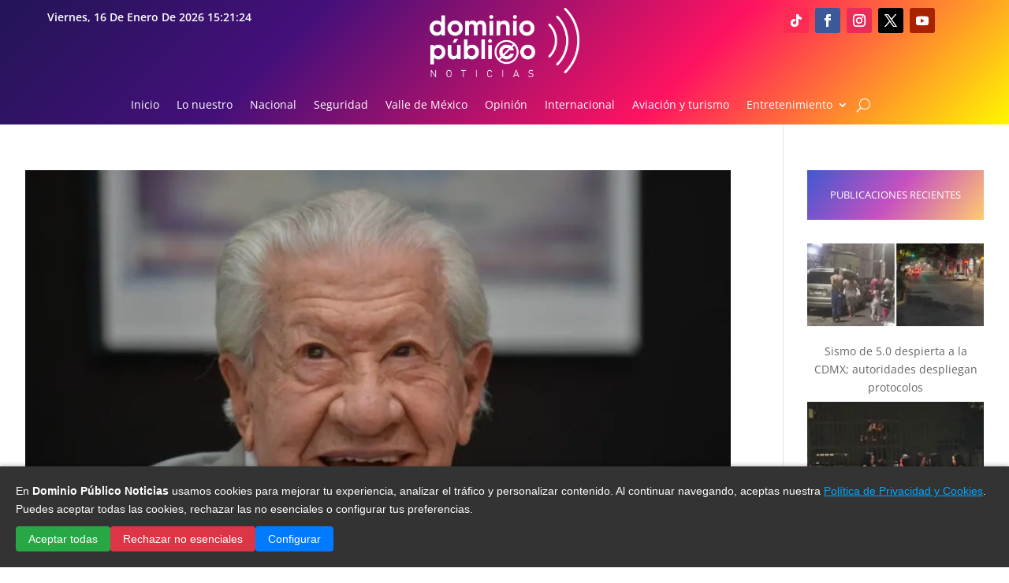

--- FILE ---
content_type: text/html; charset=utf-8
request_url: https://www.google.com/recaptcha/api2/aframe
body_size: 266
content:
<!DOCTYPE HTML><html><head><meta http-equiv="content-type" content="text/html; charset=UTF-8"></head><body><script nonce="KUBGO5vJ5LiFGEeG62lU1Q">/** Anti-fraud and anti-abuse applications only. See google.com/recaptcha */ try{var clients={'sodar':'https://pagead2.googlesyndication.com/pagead/sodar?'};window.addEventListener("message",function(a){try{if(a.source===window.parent){var b=JSON.parse(a.data);var c=clients[b['id']];if(c){var d=document.createElement('img');d.src=c+b['params']+'&rc='+(localStorage.getItem("rc::a")?sessionStorage.getItem("rc::b"):"");window.document.body.appendChild(d);sessionStorage.setItem("rc::e",parseInt(sessionStorage.getItem("rc::e")||0)+1);localStorage.setItem("rc::h",'1768576882655');}}}catch(b){}});window.parent.postMessage("_grecaptcha_ready", "*");}catch(b){}</script></body></html>

--- FILE ---
content_type: text/css
request_url: https://www.dominiopublico.com.mx/wp-content/et-cache/global/et-divi-customizer-global.min.css?ver=1768235583
body_size: 6586
content:
body,.et_pb_column_1_2 .et_quote_content blockquote cite,.et_pb_column_1_2 .et_link_content a.et_link_main_url,.et_pb_column_1_3 .et_quote_content blockquote cite,.et_pb_column_3_8 .et_quote_content blockquote cite,.et_pb_column_1_4 .et_quote_content blockquote cite,.et_pb_blog_grid .et_quote_content blockquote cite,.et_pb_column_1_3 .et_link_content a.et_link_main_url,.et_pb_column_3_8 .et_link_content a.et_link_main_url,.et_pb_column_1_4 .et_link_content a.et_link_main_url,.et_pb_blog_grid .et_link_content a.et_link_main_url,body .et_pb_bg_layout_light .et_pb_post p,body .et_pb_bg_layout_dark .et_pb_post p{font-size:14px}.et_pb_slide_content,.et_pb_best_value{font-size:15px}.container,.et_pb_row,.et_pb_slider .et_pb_container,.et_pb_fullwidth_section .et_pb_title_container,.et_pb_fullwidth_section .et_pb_title_featured_container,.et_pb_fullwidth_header:not(.et_pb_fullscreen) .et_pb_fullwidth_header_container{max-width:1920px}.et_boxed_layout #page-container,.et_boxed_layout.et_non_fixed_nav.et_transparent_nav #page-container #top-header,.et_boxed_layout.et_non_fixed_nav.et_transparent_nav #page-container #main-header,.et_fixed_nav.et_boxed_layout #page-container #top-header,.et_fixed_nav.et_boxed_layout #page-container #main-header,.et_boxed_layout #page-container .container,.et_boxed_layout #page-container .et_pb_row{max-width:2080px}.nav li ul{border-color:#231557}.et_header_style_centered .mobile_nav .select_page,.et_header_style_split .mobile_nav .select_page,.et_nav_text_color_light #top-menu>li>a,.et_nav_text_color_dark #top-menu>li>a,#top-menu a,.et_mobile_menu li a,.et_nav_text_color_light .et_mobile_menu li a,.et_nav_text_color_dark .et_mobile_menu li a,#et_search_icon:before,.et_search_form_container input,span.et_close_search_field:after,#et-top-navigation .et-cart-info{color:rgba(255,255,255,0.86)}.et_search_form_container input::-moz-placeholder{color:rgba(255,255,255,0.86)}.et_search_form_container input::-webkit-input-placeholder{color:rgba(255,255,255,0.86)}.et_search_form_container input:-ms-input-placeholder{color:rgba(255,255,255,0.86)}#main-header .nav li ul a{color:rgba(0,0,0,0.7)}#top-menu li.current-menu-ancestor>a,#top-menu li.current-menu-item>a,#top-menu li.current_page_item>a{color:#ffffff}.footer-widget .et_pb_widget div,.footer-widget .et_pb_widget ul,.footer-widget .et_pb_widget ol,.footer-widget .et_pb_widget label{line-height:1.7em}#et-footer-nav .bottom-nav li.current-menu-item a{color:#2ea3f2}body .et_pb_bg_layout_light.et_pb_button:hover,body .et_pb_bg_layout_light .et_pb_button:hover,body .et_pb_button:hover{border-radius:0px}@media only screen and (min-width:981px){.et_header_style_left #et-top-navigation,.et_header_style_split #et-top-navigation{padding:50px 0 0 0}.et_header_style_left #et-top-navigation nav>ul>li>a,.et_header_style_split #et-top-navigation nav>ul>li>a{padding-bottom:50px}.et_header_style_split .centered-inline-logo-wrap{width:100px;margin:-100px 0}.et_header_style_split .centered-inline-logo-wrap #logo{max-height:100px}.et_pb_svg_logo.et_header_style_split .centered-inline-logo-wrap #logo{height:100px}.et_header_style_centered #top-menu>li>a{padding-bottom:18px}.et_header_style_slide #et-top-navigation,.et_header_style_fullscreen #et-top-navigation{padding:41px 0 41px 0!important}.et_header_style_centered #main-header .logo_container{height:100px}.et_header_style_centered #logo{max-height:80%}.et_pb_svg_logo.et_header_style_centered #logo{height:80%}.et_header_style_centered.et_hide_primary_logo #main-header:not(.et-fixed-header) .logo_container,.et_header_style_centered.et_hide_fixed_logo #main-header.et-fixed-header .logo_container{height:18px}}@media only screen and (min-width:2400px){.et_pb_row{padding:48px 0}.et_pb_section{padding:96px 0}.single.et_pb_pagebuilder_layout.et_full_width_page .et_post_meta_wrapper{padding-top:144px}.et_pb_fullwidth_section{padding:0}}@media only screen and (max-width:980px){.et_header_style_centered .mobile_nav .select_page,.et_header_style_split .mobile_nav .select_page,.et_mobile_menu li a,.mobile_menu_bar:before,.et_nav_text_color_light #top-menu>li>a,.et_nav_text_color_dark #top-menu>li>a,#top-menu a,.et_mobile_menu li a,#et_search_icon:before,#et_top_search .et-search-form input,.et_search_form_container input,#et-top-navigation .et-cart-info{color:rgba(0,0,0,0.6)}.et_close_search_field:after{color:rgba(0,0,0,0.6)!important}.et_search_form_container input::-moz-placeholder{color:rgba(0,0,0,0.6)}.et_search_form_container input::-webkit-input-placeholder{color:rgba(0,0,0,0.6)}.et_search_form_container input:-ms-input-placeholder{color:rgba(0,0,0,0.6)}}div#datetime{font-weight:600;text-transform:capitalize;color:#fff;text-align:center}.google-auto-placed{display:none}.main-header,.publicaciones{background-image:linear-gradient(-225deg,#231557 0%,#44107A 29%,#FF1361 67%,#FFF800 100%)}.mobile_menu_bar:before,.et_pb_menu__search-button:after,.et_pb_menu .et_pb_menu__search-input{color:#ffffff!important}.menu-item.menu-item-type-gs_sim.menu-item-object-gs_sim.menu-item-1583{color:#ffffff}.logo{margin-bottom:15px!important}.publicaciones{padding:20px}.sharedaddy{display:flex;justify-content:center;align-items:center;padding-bottom:20px}.container{width:95%}ul.wp-block-latest-posts__list{text-align:center}.cookie-banner{position:fixed;bottom:0;left:0;right:0;background-color:#333;color:#fff;padding:20px;box-shadow:0 -2px 5px rgba(0,0,0,0.2);z-index:1000;display:none;font-family:Arial,sans-serif}.cookie-banner p{margin:0 0 10px;font-size:14px}.cookie-banner a{color:#00aaff;text-decoration:underline}.cookie-banner .buttons{display:flex;gap:10px;flex-wrap:wrap}.cookie-banner button{padding:8px 16px;border:none;border-radius:4px;cursor:pointer;font-size:14px}.cookie-banner .accept{background-color:#28a745;color:#fff}.cookie-banner .reject{background-color:#dc3545;color:#fff}.cookie-banner .customize{background-color:#007bff;color:#fff}.cookie-settings{display:none;position:fixed;top:50%;left:50%;transform:translate(-50%,-50%);background-color:#fff;color:#333;padding:20px;border-radius:8px;box-shadow:0 2px 10px rgba(0,0,0,0.3);z-index:1001;max-width:500px;width:90%}.cookie-settings h3{margin:0 0 10px;font-size:18px}.cookie-settings label{display:block;margin:10px 0;font-size:14px}.cookie-settings button{padding:8px 16px;border:none;border-radius:4px;cursor:pointer;font-size:14px}.cookie-settings .save{background-color:#28a745;color:#fff}.cookie-settings .cancel{background-color:#6c757d;color:#fff}@media (max-width:600px){.cookie-banner{padding:15px}.cookie-banner p{font-size:12px}.cookie-banner button{font-size:12px;padding:6px 12px}.cookie-settings{padding:15px}}

--- FILE ---
content_type: text/css
request_url: https://www.dominiopublico.com.mx/wp-content/et-cache/42796/et-core-unified-cpt-deferred-42796.min.css?ver=1768235584
body_size: 4363
content:
.et_pb_section_0_tb_footer.et_pb_section,.et_pb_social_media_follow_network_2_tb_footer a.icon{background-color:#000000!important}.et_pb_text_0_tb_footer,.et_pb_text_4_tb_footer{padding-top:30px!important;padding-bottom:30px!important}body #page-container .et_pb_section .et_pb_signup_0_tb_footer.et_pb_subscribe .et_pb_newsletter_button.et_pb_button:hover{color:#000000!important;background-image:initial;background-color:#FFFFFF}.et_pb_signup_0_tb_footer.et_pb_subscribe .et_pb_newsletter_button.et_pb_button{transition:color 300ms ease 0ms,background-color 300ms ease 0ms}.et_pb_row_1_tb_footer.et_pb_row{padding-right:10px!important;padding-left:10px!important;padding-right:10px;padding-left:10px}.et_pb_row_1_tb_footer,body #page-container .et-db #et-boc .et-l .et_pb_row_1_tb_footer.et_pb_row,body.et_pb_pagebuilder_layout.single #page-container #et-boc .et-l .et_pb_row_1_tb_footer.et_pb_row,body.et_pb_pagebuilder_layout.single.et_full_width_page #page-container #et-boc .et-l .et_pb_row_1_tb_footer.et_pb_row{width:100%;max-width:90%}.et_pb_image_0_tb_footer{margin-top:0px!important;margin-bottom:0px!important;text-align:center}.et_pb_text_2_tb_footer.et_pb_text,.et_pb_blurb_0_tb_footer.et_pb_blurb .et_pb_module_header,.et_pb_blurb_0_tb_footer.et_pb_blurb .et_pb_module_header a{color:#FFFFFF!important}.et_pb_text_2_tb_footer{text-transform:uppercase}.et_pb_blurb_0_tb_footer .et-pb-icon{font-size:20px;color:#FFFFFF;font-family:ETmodules!important;font-weight:400!important}.et_pb_row_2_tb_footer,body #page-container .et-db #et-boc .et-l .et_pb_row_2_tb_footer.et_pb_row,body.et_pb_pagebuilder_layout.single #page-container #et-boc .et-l .et_pb_row_2_tb_footer.et_pb_row,body.et_pb_pagebuilder_layout.single.et_full_width_page #page-container #et-boc .et-l .et_pb_row_2_tb_footer.et_pb_row{width:50%}.et_pb_text_5_tb_footer,.et_pb_text_6_tb_footer,.et_pb_text_7_tb_footer,.et_pb_text_8_tb_footer{text-transform:uppercase;padding-top:20px!important;padding-bottom:20px!important}.et_pb_social_media_follow_network_0_tb_footer a.icon{background-color:#fe2c55!important}.et_pb_social_media_follow_network_1_tb_footer a.icon{background-color:#3b5998!important}.et_pb_social_media_follow_network_3_tb_footer a.icon{background-color:#a82400!important}.et_pb_row_2_tb_footer.et_pb_row{margin-left:auto!important;margin-right:auto!important}@media only screen and (min-width:981px){.et_pb_row_0_tb_footer,body #page-container .et-db #et-boc .et-l .et_pb_row_0_tb_footer.et_pb_row,body.et_pb_pagebuilder_layout.single #page-container #et-boc .et-l .et_pb_row_0_tb_footer.et_pb_row,body.et_pb_pagebuilder_layout.single.et_full_width_page #page-container #et-boc .et-l .et_pb_row_0_tb_footer.et_pb_row{width:40%}.et_pb_image_0_tb_footer{width:50%}}@media only screen and (max-width:980px){.et_pb_row_0_tb_footer,body #page-container .et-db #et-boc .et-l .et_pb_row_0_tb_footer.et_pb_row,body.et_pb_pagebuilder_layout.single #page-container #et-boc .et-l .et_pb_row_0_tb_footer.et_pb_row,body.et_pb_pagebuilder_layout.single.et_full_width_page #page-container #et-boc .et-l .et_pb_row_0_tb_footer.et_pb_row{width:80%}body #page-container .et_pb_section .et_pb_signup_0_tb_footer.et_pb_subscribe .et_pb_newsletter_button.et_pb_button:after{display:inline-block;opacity:0}body #page-container .et_pb_section .et_pb_signup_0_tb_footer.et_pb_subscribe .et_pb_newsletter_button.et_pb_button:hover:after{opacity:1}.et_pb_image_0_tb_footer .et_pb_image_wrap img{width:auto}}@media only screen and (max-width:767px){.et_pb_row_0_tb_footer,body #page-container .et-db #et-boc .et-l .et_pb_row_0_tb_footer.et_pb_row,body.et_pb_pagebuilder_layout.single #page-container #et-boc .et-l .et_pb_row_0_tb_footer.et_pb_row,body.et_pb_pagebuilder_layout.single.et_full_width_page #page-container #et-boc .et-l .et_pb_row_0_tb_footer.et_pb_row{width:90%}body #page-container .et_pb_section .et_pb_signup_0_tb_footer.et_pb_subscribe .et_pb_newsletter_button.et_pb_button:after{display:inline-block;opacity:0}body #page-container .et_pb_section .et_pb_signup_0_tb_footer.et_pb_subscribe .et_pb_newsletter_button.et_pb_button:hover:after{opacity:1}.et_pb_image_0_tb_footer{padding-bottom:50px;width:29%}.et_pb_image_0_tb_footer .et_pb_image_wrap img{width:auto}.et_pb_text_3_tb_footer{padding-top:30px!important;padding-bottom:30px!important}ul.et_pb_social_media_follow_0_tb_footer{padding-bottom:30px!important}.et_pb_blurb_0_tb_footer.et_pb_blurb{font-size:14px}}

--- FILE ---
content_type: application/javascript; charset=utf-8
request_url: https://fundingchoicesmessages.google.com/f/AGSKWxXr1W8CHM30ktENpNtovKe_mejLumLmhQD4oR-yaJla-YoUp3k02QX2AkyOa0FkU_h0Y0LQdSsIfUtvDTOHqLtnBxw6rbvFxZA_lHrsr5U8XOUYP7N5CV42xQYSV6SRxrQUnJVI4zR1gtlH1eby4UHz2hIoHfMPYTBRJXJYOC5VRzMDvJMaAA6zvcc=/_/adbanner__text_ads./ad/940-/adsserver./stickyad.
body_size: -1292
content:
window['245bdc38-054f-43d6-a0b7-eb71e969e424'] = true;